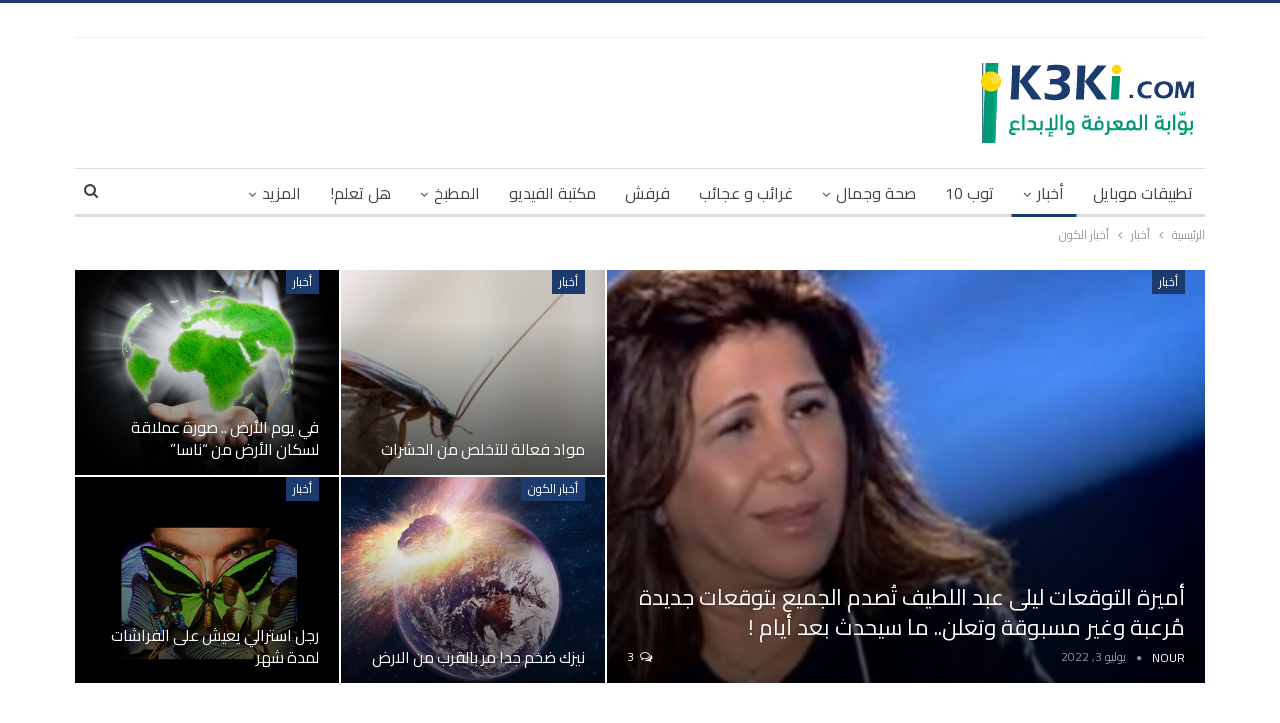

--- FILE ---
content_type: text/html; charset=UTF-8
request_url: https://www.k3ki.com/category/%D8%A3%D8%AE%D8%A8%D8%A7%D8%B1/%D8%A3%D8%AE%D8%A8%D8%A7%D8%B1-%D8%A7%D9%84%D9%83%D9%88%D9%86/
body_size: 14166
content:
	<!DOCTYPE html>
		<!--[if IE 8]>
	<html class="ie ie8" dir="rtl" lang="ar"> <![endif]-->
	<!--[if IE 9]>
	<html class="ie ie9" dir="rtl" lang="ar"> <![endif]-->
	<!--[if gt IE 9]><!-->
<html dir="rtl" lang="ar"> <!--<![endif]-->
	<head>
				<meta charset="UTF-8">
		<meta http-equiv="X-UA-Compatible" content="IE=edge">
		<meta name="viewport" content="width=device-width, initial-scale=1.0">
		<link rel="pingback" href="https://www.k3ki.com/xmlrpc.php"/>

		<title>أخبار الكون &#8211; بوابة المعرفة والإبداع</title>
<meta name='robots' content='max-image-preview:large' />
	<style>img:is([sizes="auto" i], [sizes^="auto," i]) { contain-intrinsic-size: 3000px 1500px }</style>
	
<!-- Better Open Graph, Schema.org & Twitter Integration -->
<meta property="og:locale" content="ar"/>
<meta property="og:site_name" content="بوابة المعرفة والإبداع"/>
<meta property="og:url" content="https://www.k3ki.com/category/%D8%A3%D8%AE%D8%A8%D8%A7%D8%B1/%D8%A3%D8%AE%D8%A8%D8%A7%D8%B1-%D8%A7%D9%84%D9%83%D9%88%D9%86/"/>
<meta property="og:title" content="Archives"/>
<meta property="og:description" content="عالم من الخدمات العربية المتكاملة لكافة أفراد الأسرة"/>
<meta property="og:type" content="website"/>
<meta name="twitter:card" content="summary"/>
<meta name="twitter:url" content="https://www.k3ki.com/category/%D8%A3%D8%AE%D8%A8%D8%A7%D8%B1/%D8%A3%D8%AE%D8%A8%D8%A7%D8%B1-%D8%A7%D9%84%D9%83%D9%88%D9%86/"/>
<meta name="twitter:title" content="Archives"/>
<meta name="twitter:description" content="عالم من الخدمات العربية المتكاملة لكافة أفراد الأسرة"/>
<!-- / Better Open Graph, Schema.org & Twitter Integration. -->
<link rel='dns-prefetch' href='//fonts.googleapis.com' />
<link rel="alternate" type="application/rss+xml" title="بوابة المعرفة والإبداع &laquo; الخلاصة" href="https://www.k3ki.com/feed/" />
<link rel="alternate" type="application/rss+xml" title="بوابة المعرفة والإبداع &laquo; خلاصة التعليقات" href="https://www.k3ki.com/comments/feed/" />
<link rel="alternate" type="application/rss+xml" title="بوابة المعرفة والإبداع &laquo; أخبار الكون خلاصة التصنيف" href="https://www.k3ki.com/category/%d8%a3%d8%ae%d8%a8%d8%a7%d8%b1/%d8%a3%d8%ae%d8%a8%d8%a7%d8%b1-%d8%a7%d9%84%d9%83%d9%88%d9%86/feed/" />
<script type="text/javascript">
/* <![CDATA[ */
window._wpemojiSettings = {"baseUrl":"https:\/\/s.w.org\/images\/core\/emoji\/16.0.1\/72x72\/","ext":".png","svgUrl":"https:\/\/s.w.org\/images\/core\/emoji\/16.0.1\/svg\/","svgExt":".svg","source":{"concatemoji":"https:\/\/www.k3ki.com\/wp-includes\/js\/wp-emoji-release.min.js?ver=6.8.3"}};
/*! This file is auto-generated */
!function(s,n){var o,i,e;function c(e){try{var t={supportTests:e,timestamp:(new Date).valueOf()};sessionStorage.setItem(o,JSON.stringify(t))}catch(e){}}function p(e,t,n){e.clearRect(0,0,e.canvas.width,e.canvas.height),e.fillText(t,0,0);var t=new Uint32Array(e.getImageData(0,0,e.canvas.width,e.canvas.height).data),a=(e.clearRect(0,0,e.canvas.width,e.canvas.height),e.fillText(n,0,0),new Uint32Array(e.getImageData(0,0,e.canvas.width,e.canvas.height).data));return t.every(function(e,t){return e===a[t]})}function u(e,t){e.clearRect(0,0,e.canvas.width,e.canvas.height),e.fillText(t,0,0);for(var n=e.getImageData(16,16,1,1),a=0;a<n.data.length;a++)if(0!==n.data[a])return!1;return!0}function f(e,t,n,a){switch(t){case"flag":return n(e,"\ud83c\udff3\ufe0f\u200d\u26a7\ufe0f","\ud83c\udff3\ufe0f\u200b\u26a7\ufe0f")?!1:!n(e,"\ud83c\udde8\ud83c\uddf6","\ud83c\udde8\u200b\ud83c\uddf6")&&!n(e,"\ud83c\udff4\udb40\udc67\udb40\udc62\udb40\udc65\udb40\udc6e\udb40\udc67\udb40\udc7f","\ud83c\udff4\u200b\udb40\udc67\u200b\udb40\udc62\u200b\udb40\udc65\u200b\udb40\udc6e\u200b\udb40\udc67\u200b\udb40\udc7f");case"emoji":return!a(e,"\ud83e\udedf")}return!1}function g(e,t,n,a){var r="undefined"!=typeof WorkerGlobalScope&&self instanceof WorkerGlobalScope?new OffscreenCanvas(300,150):s.createElement("canvas"),o=r.getContext("2d",{willReadFrequently:!0}),i=(o.textBaseline="top",o.font="600 32px Arial",{});return e.forEach(function(e){i[e]=t(o,e,n,a)}),i}function t(e){var t=s.createElement("script");t.src=e,t.defer=!0,s.head.appendChild(t)}"undefined"!=typeof Promise&&(o="wpEmojiSettingsSupports",i=["flag","emoji"],n.supports={everything:!0,everythingExceptFlag:!0},e=new Promise(function(e){s.addEventListener("DOMContentLoaded",e,{once:!0})}),new Promise(function(t){var n=function(){try{var e=JSON.parse(sessionStorage.getItem(o));if("object"==typeof e&&"number"==typeof e.timestamp&&(new Date).valueOf()<e.timestamp+604800&&"object"==typeof e.supportTests)return e.supportTests}catch(e){}return null}();if(!n){if("undefined"!=typeof Worker&&"undefined"!=typeof OffscreenCanvas&&"undefined"!=typeof URL&&URL.createObjectURL&&"undefined"!=typeof Blob)try{var e="postMessage("+g.toString()+"("+[JSON.stringify(i),f.toString(),p.toString(),u.toString()].join(",")+"));",a=new Blob([e],{type:"text/javascript"}),r=new Worker(URL.createObjectURL(a),{name:"wpTestEmojiSupports"});return void(r.onmessage=function(e){c(n=e.data),r.terminate(),t(n)})}catch(e){}c(n=g(i,f,p,u))}t(n)}).then(function(e){for(var t in e)n.supports[t]=e[t],n.supports.everything=n.supports.everything&&n.supports[t],"flag"!==t&&(n.supports.everythingExceptFlag=n.supports.everythingExceptFlag&&n.supports[t]);n.supports.everythingExceptFlag=n.supports.everythingExceptFlag&&!n.supports.flag,n.DOMReady=!1,n.readyCallback=function(){n.DOMReady=!0}}).then(function(){return e}).then(function(){var e;n.supports.everything||(n.readyCallback(),(e=n.source||{}).concatemoji?t(e.concatemoji):e.wpemoji&&e.twemoji&&(t(e.twemoji),t(e.wpemoji)))}))}((window,document),window._wpemojiSettings);
/* ]]> */
</script>
<style id='wp-emoji-styles-inline-css' type='text/css'>

	img.wp-smiley, img.emoji {
		display: inline !important;
		border: none !important;
		box-shadow: none !important;
		height: 1em !important;
		width: 1em !important;
		margin: 0 0.07em !important;
		vertical-align: -0.1em !important;
		background: none !important;
		padding: 0 !important;
	}
</style>
<link rel='stylesheet' id='wp-block-library-rtl-css' href='https://www.k3ki.com/wp-includes/css/dist/block-library/style-rtl.min.css?ver=6.8.3' type='text/css' media='all' />
<style id='classic-theme-styles-inline-css' type='text/css'>
/*! This file is auto-generated */
.wp-block-button__link{color:#fff;background-color:#32373c;border-radius:9999px;box-shadow:none;text-decoration:none;padding:calc(.667em + 2px) calc(1.333em + 2px);font-size:1.125em}.wp-block-file__button{background:#32373c;color:#fff;text-decoration:none}
</style>
<link rel='stylesheet' id='quads-style-css-css' href='https://www.k3ki.com/wp-content/plugins/quick-adsense-reloaded/includes/gutenberg/dist/blocks.style.build.css?ver=2.0.95' type='text/css' media='all' />
<style id='global-styles-inline-css' type='text/css'>
:root{--wp--preset--aspect-ratio--square: 1;--wp--preset--aspect-ratio--4-3: 4/3;--wp--preset--aspect-ratio--3-4: 3/4;--wp--preset--aspect-ratio--3-2: 3/2;--wp--preset--aspect-ratio--2-3: 2/3;--wp--preset--aspect-ratio--16-9: 16/9;--wp--preset--aspect-ratio--9-16: 9/16;--wp--preset--color--black: #000000;--wp--preset--color--cyan-bluish-gray: #abb8c3;--wp--preset--color--white: #ffffff;--wp--preset--color--pale-pink: #f78da7;--wp--preset--color--vivid-red: #cf2e2e;--wp--preset--color--luminous-vivid-orange: #ff6900;--wp--preset--color--luminous-vivid-amber: #fcb900;--wp--preset--color--light-green-cyan: #7bdcb5;--wp--preset--color--vivid-green-cyan: #00d084;--wp--preset--color--pale-cyan-blue: #8ed1fc;--wp--preset--color--vivid-cyan-blue: #0693e3;--wp--preset--color--vivid-purple: #9b51e0;--wp--preset--gradient--vivid-cyan-blue-to-vivid-purple: linear-gradient(135deg,rgba(6,147,227,1) 0%,rgb(155,81,224) 100%);--wp--preset--gradient--light-green-cyan-to-vivid-green-cyan: linear-gradient(135deg,rgb(122,220,180) 0%,rgb(0,208,130) 100%);--wp--preset--gradient--luminous-vivid-amber-to-luminous-vivid-orange: linear-gradient(135deg,rgba(252,185,0,1) 0%,rgba(255,105,0,1) 100%);--wp--preset--gradient--luminous-vivid-orange-to-vivid-red: linear-gradient(135deg,rgba(255,105,0,1) 0%,rgb(207,46,46) 100%);--wp--preset--gradient--very-light-gray-to-cyan-bluish-gray: linear-gradient(135deg,rgb(238,238,238) 0%,rgb(169,184,195) 100%);--wp--preset--gradient--cool-to-warm-spectrum: linear-gradient(135deg,rgb(74,234,220) 0%,rgb(151,120,209) 20%,rgb(207,42,186) 40%,rgb(238,44,130) 60%,rgb(251,105,98) 80%,rgb(254,248,76) 100%);--wp--preset--gradient--blush-light-purple: linear-gradient(135deg,rgb(255,206,236) 0%,rgb(152,150,240) 100%);--wp--preset--gradient--blush-bordeaux: linear-gradient(135deg,rgb(254,205,165) 0%,rgb(254,45,45) 50%,rgb(107,0,62) 100%);--wp--preset--gradient--luminous-dusk: linear-gradient(135deg,rgb(255,203,112) 0%,rgb(199,81,192) 50%,rgb(65,88,208) 100%);--wp--preset--gradient--pale-ocean: linear-gradient(135deg,rgb(255,245,203) 0%,rgb(182,227,212) 50%,rgb(51,167,181) 100%);--wp--preset--gradient--electric-grass: linear-gradient(135deg,rgb(202,248,128) 0%,rgb(113,206,126) 100%);--wp--preset--gradient--midnight: linear-gradient(135deg,rgb(2,3,129) 0%,rgb(40,116,252) 100%);--wp--preset--font-size--small: 13px;--wp--preset--font-size--medium: 20px;--wp--preset--font-size--large: 36px;--wp--preset--font-size--x-large: 42px;--wp--preset--spacing--20: 0.44rem;--wp--preset--spacing--30: 0.67rem;--wp--preset--spacing--40: 1rem;--wp--preset--spacing--50: 1.5rem;--wp--preset--spacing--60: 2.25rem;--wp--preset--spacing--70: 3.38rem;--wp--preset--spacing--80: 5.06rem;--wp--preset--shadow--natural: 6px 6px 9px rgba(0, 0, 0, 0.2);--wp--preset--shadow--deep: 12px 12px 50px rgba(0, 0, 0, 0.4);--wp--preset--shadow--sharp: 6px 6px 0px rgba(0, 0, 0, 0.2);--wp--preset--shadow--outlined: 6px 6px 0px -3px rgba(255, 255, 255, 1), 6px 6px rgba(0, 0, 0, 1);--wp--preset--shadow--crisp: 6px 6px 0px rgba(0, 0, 0, 1);}:where(.is-layout-flex){gap: 0.5em;}:where(.is-layout-grid){gap: 0.5em;}body .is-layout-flex{display: flex;}.is-layout-flex{flex-wrap: wrap;align-items: center;}.is-layout-flex > :is(*, div){margin: 0;}body .is-layout-grid{display: grid;}.is-layout-grid > :is(*, div){margin: 0;}:where(.wp-block-columns.is-layout-flex){gap: 2em;}:where(.wp-block-columns.is-layout-grid){gap: 2em;}:where(.wp-block-post-template.is-layout-flex){gap: 1.25em;}:where(.wp-block-post-template.is-layout-grid){gap: 1.25em;}.has-black-color{color: var(--wp--preset--color--black) !important;}.has-cyan-bluish-gray-color{color: var(--wp--preset--color--cyan-bluish-gray) !important;}.has-white-color{color: var(--wp--preset--color--white) !important;}.has-pale-pink-color{color: var(--wp--preset--color--pale-pink) !important;}.has-vivid-red-color{color: var(--wp--preset--color--vivid-red) !important;}.has-luminous-vivid-orange-color{color: var(--wp--preset--color--luminous-vivid-orange) !important;}.has-luminous-vivid-amber-color{color: var(--wp--preset--color--luminous-vivid-amber) !important;}.has-light-green-cyan-color{color: var(--wp--preset--color--light-green-cyan) !important;}.has-vivid-green-cyan-color{color: var(--wp--preset--color--vivid-green-cyan) !important;}.has-pale-cyan-blue-color{color: var(--wp--preset--color--pale-cyan-blue) !important;}.has-vivid-cyan-blue-color{color: var(--wp--preset--color--vivid-cyan-blue) !important;}.has-vivid-purple-color{color: var(--wp--preset--color--vivid-purple) !important;}.has-black-background-color{background-color: var(--wp--preset--color--black) !important;}.has-cyan-bluish-gray-background-color{background-color: var(--wp--preset--color--cyan-bluish-gray) !important;}.has-white-background-color{background-color: var(--wp--preset--color--white) !important;}.has-pale-pink-background-color{background-color: var(--wp--preset--color--pale-pink) !important;}.has-vivid-red-background-color{background-color: var(--wp--preset--color--vivid-red) !important;}.has-luminous-vivid-orange-background-color{background-color: var(--wp--preset--color--luminous-vivid-orange) !important;}.has-luminous-vivid-amber-background-color{background-color: var(--wp--preset--color--luminous-vivid-amber) !important;}.has-light-green-cyan-background-color{background-color: var(--wp--preset--color--light-green-cyan) !important;}.has-vivid-green-cyan-background-color{background-color: var(--wp--preset--color--vivid-green-cyan) !important;}.has-pale-cyan-blue-background-color{background-color: var(--wp--preset--color--pale-cyan-blue) !important;}.has-vivid-cyan-blue-background-color{background-color: var(--wp--preset--color--vivid-cyan-blue) !important;}.has-vivid-purple-background-color{background-color: var(--wp--preset--color--vivid-purple) !important;}.has-black-border-color{border-color: var(--wp--preset--color--black) !important;}.has-cyan-bluish-gray-border-color{border-color: var(--wp--preset--color--cyan-bluish-gray) !important;}.has-white-border-color{border-color: var(--wp--preset--color--white) !important;}.has-pale-pink-border-color{border-color: var(--wp--preset--color--pale-pink) !important;}.has-vivid-red-border-color{border-color: var(--wp--preset--color--vivid-red) !important;}.has-luminous-vivid-orange-border-color{border-color: var(--wp--preset--color--luminous-vivid-orange) !important;}.has-luminous-vivid-amber-border-color{border-color: var(--wp--preset--color--luminous-vivid-amber) !important;}.has-light-green-cyan-border-color{border-color: var(--wp--preset--color--light-green-cyan) !important;}.has-vivid-green-cyan-border-color{border-color: var(--wp--preset--color--vivid-green-cyan) !important;}.has-pale-cyan-blue-border-color{border-color: var(--wp--preset--color--pale-cyan-blue) !important;}.has-vivid-cyan-blue-border-color{border-color: var(--wp--preset--color--vivid-cyan-blue) !important;}.has-vivid-purple-border-color{border-color: var(--wp--preset--color--vivid-purple) !important;}.has-vivid-cyan-blue-to-vivid-purple-gradient-background{background: var(--wp--preset--gradient--vivid-cyan-blue-to-vivid-purple) !important;}.has-light-green-cyan-to-vivid-green-cyan-gradient-background{background: var(--wp--preset--gradient--light-green-cyan-to-vivid-green-cyan) !important;}.has-luminous-vivid-amber-to-luminous-vivid-orange-gradient-background{background: var(--wp--preset--gradient--luminous-vivid-amber-to-luminous-vivid-orange) !important;}.has-luminous-vivid-orange-to-vivid-red-gradient-background{background: var(--wp--preset--gradient--luminous-vivid-orange-to-vivid-red) !important;}.has-very-light-gray-to-cyan-bluish-gray-gradient-background{background: var(--wp--preset--gradient--very-light-gray-to-cyan-bluish-gray) !important;}.has-cool-to-warm-spectrum-gradient-background{background: var(--wp--preset--gradient--cool-to-warm-spectrum) !important;}.has-blush-light-purple-gradient-background{background: var(--wp--preset--gradient--blush-light-purple) !important;}.has-blush-bordeaux-gradient-background{background: var(--wp--preset--gradient--blush-bordeaux) !important;}.has-luminous-dusk-gradient-background{background: var(--wp--preset--gradient--luminous-dusk) !important;}.has-pale-ocean-gradient-background{background: var(--wp--preset--gradient--pale-ocean) !important;}.has-electric-grass-gradient-background{background: var(--wp--preset--gradient--electric-grass) !important;}.has-midnight-gradient-background{background: var(--wp--preset--gradient--midnight) !important;}.has-small-font-size{font-size: var(--wp--preset--font-size--small) !important;}.has-medium-font-size{font-size: var(--wp--preset--font-size--medium) !important;}.has-large-font-size{font-size: var(--wp--preset--font-size--large) !important;}.has-x-large-font-size{font-size: var(--wp--preset--font-size--x-large) !important;}
:where(.wp-block-post-template.is-layout-flex){gap: 1.25em;}:where(.wp-block-post-template.is-layout-grid){gap: 1.25em;}
:where(.wp-block-columns.is-layout-flex){gap: 2em;}:where(.wp-block-columns.is-layout-grid){gap: 2em;}
:root :where(.wp-block-pullquote){font-size: 1.5em;line-height: 1.6;}
</style>
<link rel='stylesheet' id='better-framework-main-fonts-css' href='https://fonts.googleapis.com/css?family=Cairo:400,600%7CRoboto:500' type='text/css' media='all' />
<script type="text/javascript" src="https://www.k3ki.com/wp-includes/js/jquery/jquery.min.js?ver=3.7.1" id="jquery-core-js"></script>
<script type="text/javascript" src="https://www.k3ki.com/wp-includes/js/jquery/jquery-migrate.min.js?ver=3.4.1" id="jquery-migrate-js"></script>
<!--[if lt IE 9]>
<script type="text/javascript" src="https://www.k3ki.com/wp-content/themes/publisher/includes/libs/better-framework/assets/js/html5shiv.min.js?ver=3.3.0" id="bf-html5shiv-js"></script>
<![endif]-->
<!--[if lt IE 9]>
<script type="text/javascript" src="https://www.k3ki.com/wp-content/themes/publisher/includes/libs/better-framework/assets/js/respond.min.js?ver=3.3.0" id="bf-respond-js"></script>
<![endif]-->
<link rel="https://api.w.org/" href="https://www.k3ki.com/wp-json/" /><link rel="alternate" title="JSON" type="application/json" href="https://www.k3ki.com/wp-json/wp/v2/categories/7" /><link rel="EditURI" type="application/rsd+xml" title="RSD" href="https://www.k3ki.com/xmlrpc.php?rsd" />
<meta name="generator" content="WordPress 6.8.3" />
<script>document.cookie = 'quads_browser_width='+screen.width;</script><script type="application/ld+json">{
    "@context": "http:\/\/schema.org\/",
    "@type": "organization",
    "@id": "#organization",
    "logo": {
        "@type": "ImageObject",
        "url": "https:\/\/www.k3ki.com\/wp-content\/uploads\/2025\/09\/NewestLogo-01-02-01.png"
    },
    "url": "https:\/\/www.k3ki.com\/",
    "name": "\u0628\u0648\u0627\u0628\u0629 \u0627\u0644\u0645\u0639\u0631\u0641\u0629 \u0648\u0627\u0644\u0625\u0628\u062f\u0627\u0639",
    "description": "\u0639\u0627\u0644\u0645 \u0645\u0646 \u0627\u0644\u062e\u062f\u0645\u0627\u062a \u0627\u0644\u0639\u0631\u0628\u064a\u0629 \u0627\u0644\u0645\u062a\u0643\u0627\u0645\u0644\u0629 \u0644\u0643\u0627\u0641\u0629 \u0623\u0641\u0631\u0627\u062f \u0627\u0644\u0623\u0633\u0631\u0629"
}</script>
<script type="application/ld+json">{
    "@context": "http:\/\/schema.org\/",
    "@type": "WebSite",
    "name": "\u0628\u0648\u0627\u0628\u0629 \u0627\u0644\u0645\u0639\u0631\u0641\u0629 \u0648\u0627\u0644\u0625\u0628\u062f\u0627\u0639",
    "alternateName": "\u0639\u0627\u0644\u0645 \u0645\u0646 \u0627\u0644\u062e\u062f\u0645\u0627\u062a \u0627\u0644\u0639\u0631\u0628\u064a\u0629 \u0627\u0644\u0645\u062a\u0643\u0627\u0645\u0644\u0629 \u0644\u0643\u0627\u0641\u0629 \u0623\u0641\u0631\u0627\u062f \u0627\u0644\u0623\u0633\u0631\u0629",
    "url": "https:\/\/www.k3ki.com\/"
}</script>
<link rel='stylesheet' id='better-modals' href='https://www.k3ki.com/wp-content/themes/publisher/includes/libs/better-framework/assets/css/better-modals.css' type='text/css' media='all' />
<link rel='stylesheet' id='bs-icons' href='https://www.k3ki.com/wp-content/themes/publisher/includes/libs/better-framework/assets/css/bs-icons.css' type='text/css' media='all' />
<link rel='stylesheet' id='better-studio-admin-icon' href='https://www.k3ki.com/wp-content/themes/publisher/includes/libs/better-framework/assets/css/better-studio-admin-icon.css' type='text/css' media='all' />
<link rel='stylesheet' id='bf-admin-plugins' href='https://www.k3ki.com/wp-content/themes/publisher/includes/libs/better-framework/assets/css/admin-plugins.css' type='text/css' media='all' />
<link rel='stylesheet' id='bf-codemirror-packs' href='https://www.k3ki.com/wp-content/themes/publisher/includes/libs/better-framework/assets/css/codemirror-pack.css' type='text/css' media='all' />
<link rel='stylesheet' id='wp-color-picker' href='' type='text/css' media='all' />
<link rel='stylesheet' id='better-framework-admin' href='https://www.k3ki.com/wp-content/themes/publisher/includes/libs/better-framework/assets/css/admin-style.css' type='text/css' media='all' />
<link rel='stylesheet' id='better-framework-admin-rtl' href='https://www.k3ki.com/wp-content/themes/publisher/includes/libs/better-framework/assets/css/rtl-admin-style.css' type='text/css' media='all' />
<link rel='stylesheet' id='bs-slick-style' href='https://www.k3ki.com/wp-content/themes/publisher/includes/libs/bs-theme-core/listing-pagin/assets/css/slick.min.css' type='text/css' media='all' />
<link rel='stylesheet' id='pretty-photo' href='https://www.k3ki.com/wp-content/themes/publisher/includes/libs/better-framework/assets/css/pretty-photo.min.css' type='text/css' media='all' />
<link rel='stylesheet' id='theme-libs' href='https://www.k3ki.com/wp-content/themes/publisher/css/theme-libs.min.css' type='text/css' media='all' />
<link rel='stylesheet' id='fontawesome' href='https://www.k3ki.com/wp-content/themes/publisher/includes/libs/better-framework/assets/css/font-awesome.min.css' type='text/css' media='all' />
<link rel='stylesheet' id='publisher' href='https://www.k3ki.com/wp-content/themes/publisher/style.min.css' type='text/css' media='all' />
<link rel='stylesheet' id='publisher-rtl' href='https://www.k3ki.com/wp-content/themes/publisher/rtl.min.css' type='text/css' media='all' />
<link rel='stylesheet' id='1.9.3-1767799108' href='https://www.k3ki.com/wp-content/bs-booster-cache/078612b3d68fe9ca05864114df57de1e.css' type='text/css' media='all' />
<link rel="icon" href="https://www.k3ki.com/wp-content/uploads/2025/09/fav-01-01.png" sizes="32x32" />
<link rel="icon" href="https://www.k3ki.com/wp-content/uploads/2025/09/fav-01-01.png" sizes="192x192" />
<link rel="apple-touch-icon" href="https://www.k3ki.com/wp-content/uploads/2025/09/fav-01-01.png" />
<meta name="msapplication-TileImage" content="https://www.k3ki.com/wp-content/uploads/2025/09/fav-01-01.png" />
	</head>

<body class="rtl archive category category-7 wp-theme-publisher active-light-box active-top-line close-rh page-layout-2-col-right full-width main-menu-sticky-smart active-ajax-search  bs-ll-a" dir="rtl">
<div class="off-canvas-overlay"></div>
<div class="off-canvas-container right skin-white">
	<div class="off-canvas-inner">
		<spn class="canvas-close"><i></i></spn>
					<div class="off-canvas-header">
								<div class="site-description">عالم من الخدمات العربية المتكاملة لكافة أفراد الأسرة</div>
			</div>
						<div class="off-canvas-search">
				<form role="search" method="get" action="https://www.k3ki.com">
					<input type="text" name="s" value=""
					       placeholder="ابحث...">
					<i class="fa fa-search"></i>
				</form>
			</div>
						<div class="off-canvas-menu">
				<div class="off-canvas-menu-fallback"></div>
			</div>
						<div class="off_canvas_footer">
				<div class="off_canvas_footer-info entry-content">
									</div>
			</div>
				</div>
</div>
<!-- Google tag (gtag.js) -->
<script async src="https://www.googletagmanager.com/gtag/js?id=G-RJKE26RCGE"></script>
<script>
  window.dataLayer = window.dataLayer || [];
  function gtag(){dataLayer.push(arguments);}
  gtag('js', new Date());
  gtag('config', 'G-RJKE26RCGE');
</script>
	<div class="main-wrap content-main-wrap">
	<header id="header" class="site-header header-style-2 boxed" itemscope="itemscope" itemtype="https://schema.org/WPHeader">

		<section class="topbar topbar-style-1 hidden-xs hidden-xs">
	<div class="content-wrap">
		<div class="container">
			<div class="topbar-inner clearfix">

				
				<div class="section-menu">
						<div id="menu-top" class="menu top-menu-wrapper" role="navigation" itemscope="itemscope" itemtype="https://schema.org/SiteNavigationElement">
		<nav class="top-menu-container">

			<ul id="top-navigation" class="top-menu menu clearfix bsm-pure">
							</ul>

		</nav>
	</div>
				</div>
			</div>
		</div>
	</div>
</section>
		<div class="header-inner">
			<div class="content-wrap">
				<div class="container">
					<div class="row">
						<div class="row-height">
							<div class="logo-col col-xs-12">
								<div class="col-inside">
									<div id="site-branding" class="site-branding">
	<p  id="site-title" class="logo h1 img-logo">
	<a href="https://www.k3ki.com/" itemprop="url" rel="home">
					<img id="site-logo" src="https://www.k3ki.com/wp-content/uploads/2025/09/NewestLogo-01-02-01.png"
			     alt="عالم كعكي"  />

			<span class="site-title">عالم كعكي - عالم من الخدمات العربية المتكاملة لكافة أفراد الأسرة</span>
				</a>
</p>
</div><!-- .site-branding -->
								</div>
							</div>
													</div>
					</div>
				</div>
			</div>
		</div>

		<div id="menu-main" class="menu main-menu-wrapper show-search-item menu-actions-btn-width-1" role="navigation" itemscope="itemscope" itemtype="https://schema.org/SiteNavigationElement">
	<div class="main-menu-inner">
		<div class="content-wrap">
			<div class="container">

				<nav class="main-menu-container">
					<ul id="main-navigation" class="main-menu menu bsm-pure clearfix">
						<li id="menu-item-9251" class="menu-item menu-item-type-taxonomy menu-item-object-category menu-term-7490 better-anim-fade menu-item-9251"><a href="https://www.k3ki.com/category/%d8%aa%d8%b7%d8%a8%d9%8a%d9%82%d8%a7%d8%aa-%d9%85%d9%88%d8%a8%d8%a7%d9%8a%d9%84/">تطبيقات موبايل</a></li>
<li id="menu-item-5414" class="menu-item menu-item-type-taxonomy menu-item-object-category current-category-ancestor current-menu-ancestor current-menu-parent current-category-parent menu-item-has-children menu-term-1 better-anim-fade menu-item-5414"><a href="https://www.k3ki.com/category/%d8%a3%d8%ae%d8%a8%d8%a7%d8%b1/">أخبار</a>
<ul class="sub-menu">
	<li id="menu-item-5415" class="menu-item menu-item-type-taxonomy menu-item-object-category menu-term-6 better-anim-fade menu-item-5415"><a href="https://www.k3ki.com/category/%d8%a3%d8%ae%d8%a8%d8%a7%d8%b1/%d8%a3%d8%ae%d8%a8%d8%a7%d8%b1-%d8%a7%d9%84%d8%a8%d9%8a%d8%a6%d8%a9/">أخبار البيئة</a></li>
	<li id="menu-item-5416" class="menu-item menu-item-type-taxonomy menu-item-object-category menu-term-2 better-anim-fade menu-item-5416"><a href="https://www.k3ki.com/category/%d8%a3%d8%ae%d8%a8%d8%a7%d8%b1/%d8%a3%d8%ae%d8%a8%d8%a7%d8%b1-%d8%a7%d9%84%d9%81%d9%86-%d9%88%d8%a7%d9%84%d9%85%d8%b4%d8%a7%d9%87%d9%8a%d8%b1/">أخبار الفن والمشاهير</a></li>
	<li id="menu-item-5417" class="menu-item menu-item-type-taxonomy menu-item-object-category current-menu-item menu-term-7 better-anim-fade menu-item-5417"><a href="https://www.k3ki.com/category/%d8%a3%d8%ae%d8%a8%d8%a7%d8%b1/%d8%a3%d8%ae%d8%a8%d8%a7%d8%b1-%d8%a7%d9%84%d9%83%d9%88%d9%86/" aria-current="page">أخبار الكون</a></li>
	<li id="menu-item-5418" class="menu-item menu-item-type-taxonomy menu-item-object-category menu-term-4 better-anim-fade menu-item-5418"><a href="https://www.k3ki.com/category/%d8%a3%d8%ae%d8%a8%d8%a7%d8%b1/%d8%a3%d8%ae%d8%a8%d8%a7%d8%b1-%d8%aa%d9%82%d9%86%d9%8a%d8%a9/">أخبار تقنية</a></li>
	<li id="menu-item-5419" class="menu-item menu-item-type-taxonomy menu-item-object-category menu-term-3 better-anim-fade menu-item-5419"><a href="https://www.k3ki.com/category/%d8%a3%d8%ae%d8%a8%d8%a7%d8%b1/%d8%a3%d8%ae%d8%a8%d8%a7%d8%b1-%d8%b1%d9%8a%d8%a7%d8%b6%d8%a9/">أخبار رياضة</a></li>
	<li id="menu-item-5420" class="menu-item menu-item-type-taxonomy menu-item-object-category menu-term-48 better-anim-fade menu-item-5420"><a href="https://www.k3ki.com/category/%d8%a3%d8%ae%d8%a8%d8%a7%d8%b1/%d8%ad%d9%82%d9%88%d9%82-%d8%a7%d9%84%d8%a5%d9%86%d8%b3%d8%a7%d9%86/">حقوق الإنسان</a></li>
	<li id="menu-item-5421" class="menu-item menu-item-type-taxonomy menu-item-object-category menu-term-101 better-anim-fade menu-item-5421"><a href="https://www.k3ki.com/category/%d8%a3%d8%ae%d8%a8%d8%a7%d8%b1/%d8%ad%d9%8a%d9%88%d8%a7%d9%86%d8%a7%d8%aa/">حيوانات</a></li>
	<li id="menu-item-5422" class="menu-item menu-item-type-taxonomy menu-item-object-category menu-term-5 better-anim-fade menu-item-5422"><a href="https://www.k3ki.com/category/%d8%a3%d8%ae%d8%a8%d8%a7%d8%b1/%d8%b3%d9%8a%d8%a7%d8%ad%d8%a9/">سياحة</a></li>
</ul>
</li>
<li id="menu-item-5423" class="menu-item menu-item-type-taxonomy menu-item-object-category menu-term-154 better-anim-fade menu-item-5423"><a href="https://www.k3ki.com/category/%d8%aa%d9%88%d8%a8-10/">توب 10</a></li>
<li id="menu-item-5426" class="menu-item menu-item-type-taxonomy menu-item-object-category menu-item-has-children menu-term-22 better-anim-fade menu-item-5426"><a href="https://www.k3ki.com/category/%d8%b5%d8%ad%d8%a9-%d9%88%d8%ac%d9%85%d8%a7%d9%84/">صحة وجمال</a>
<ul class="sub-menu">
	<li id="menu-item-5427" class="menu-item menu-item-type-taxonomy menu-item-object-category menu-term-25 better-anim-fade menu-item-5427"><a href="https://www.k3ki.com/category/%d8%b5%d8%ad%d8%a9-%d9%88%d8%ac%d9%85%d8%a7%d9%84/%d8%a7%d9%84%d8%b9%d9%86%d8%a7%d9%8a%d8%a9-%d8%a8%d8%a7%d9%84%d8%b7%d9%81%d9%84/">العناية بالطفل</a></li>
	<li id="menu-item-5428" class="menu-item menu-item-type-taxonomy menu-item-object-category menu-term-4066 better-anim-fade menu-item-5428"><a href="https://www.k3ki.com/category/%d8%b5%d8%ad%d8%a9-%d9%88%d8%ac%d9%85%d8%a7%d9%84/%d9%85%d9%86%d8%b2%d9%84%d9%83-%d8%a7%d9%84%d8%a3%d9%86%d9%8a%d9%82/">العناية بالمنزل</a></li>
	<li id="menu-item-5429" class="menu-item menu-item-type-taxonomy menu-item-object-category menu-item-has-children menu-term-23 better-anim-fade menu-item-5429"><a href="https://www.k3ki.com/category/%d8%b5%d8%ad%d8%a9-%d9%88%d8%ac%d9%85%d8%a7%d9%84/%d8%ac%d9%85%d8%a7%d9%84-%d8%a7%d9%84%d9%85%d8%b1%d8%a3%d8%a9/">جمال المرأة</a>
	<ul class="sub-menu">
		<li id="menu-item-5430" class="menu-item menu-item-type-taxonomy menu-item-object-category menu-term-272 better-anim-fade menu-item-5430"><a href="https://www.k3ki.com/category/%d8%b5%d8%ad%d8%a9-%d9%88%d8%ac%d9%85%d8%a7%d9%84/%d8%ac%d9%85%d8%a7%d9%84-%d8%a7%d9%84%d9%85%d8%b1%d8%a3%d8%a9/%d8%aa%d8%b3%d8%b1%d9%8a%d8%ad%d8%a7%d8%aa-%d8%b4%d8%b9%d8%b1/">تسريحات شعر</a></li>
	</ul>
</li>
	<li id="menu-item-5431" class="menu-item menu-item-type-taxonomy menu-item-object-category menu-term-24 better-anim-fade menu-item-5431"><a href="https://www.k3ki.com/category/%d8%b5%d8%ad%d8%a9-%d9%88%d8%ac%d9%85%d8%a7%d9%84/%d8%b5%d8%ad%d8%a9-%d8%b9%d8%a7%d9%85%d8%a9/">صحة عامة</a></li>
</ul>
</li>
<li id="menu-item-5434" class="menu-item menu-item-type-taxonomy menu-item-object-category menu-term-59 better-anim-fade menu-item-5434"><a href="https://www.k3ki.com/category/%d8%ba%d8%b1%d8%a7%d8%a6%d8%a8-%d9%88-%d8%b9%d8%ac%d8%a7%d8%a6%d8%a8/">غرائب و عجائب</a></li>
<li id="menu-item-5435" class="menu-item menu-item-type-taxonomy menu-item-object-category menu-term-295 better-anim-fade menu-item-5435"><a href="https://www.k3ki.com/category/%d9%81%d8%b1%d9%81%d8%b4/">فرفش</a></li>
<li id="menu-item-5436" class="menu-item menu-item-type-taxonomy menu-item-object-category menu-term-104 better-anim-fade menu-item-5436"><a href="https://www.k3ki.com/category/%d9%83%d9%88%d9%83%d8%aa%d9%8a%d9%84/%d9%85%d9%83%d8%aa%d8%a8%d8%a9-%d8%a7%d9%84%d9%81%d9%8a%d8%af%d9%8a%d9%88/">مكتبة الفيديو</a></li>
<li id="menu-item-5437" class="menu-item menu-item-type-taxonomy menu-item-object-category menu-item-has-children menu-term-577 better-anim-fade menu-item-5437"><a href="https://www.k3ki.com/category/%d9%85%d8%b7%d8%a8%d8%ae-%d9%83%d8%b9%d9%83%d9%8a/">المطبخ</a>
<ul class="sub-menu">
	<li id="menu-item-5438" class="menu-item menu-item-type-taxonomy menu-item-object-category menu-term-578 better-anim-fade menu-item-5438"><a href="https://www.k3ki.com/category/%d9%85%d8%b7%d8%a8%d8%ae-%d9%83%d8%b9%d9%83%d9%8a/%d8%a3%d8%b7%d8%a8%d8%a7%d9%82-%d8%b1%d8%a6%d9%8a%d8%b3%d9%8a%d8%a9/">أطباق رئيسية</a></li>
	<li id="menu-item-5439" class="menu-item menu-item-type-taxonomy menu-item-object-category menu-term-2441 better-anim-fade menu-item-5439"><a href="https://www.k3ki.com/category/%d9%85%d8%b7%d8%a8%d8%ae-%d9%83%d8%b9%d9%83%d9%8a/%d8%a3%d8%b7%d8%b9%d9%85%d8%a9-%d9%84%d9%84%d8%a3%d8%b7%d9%81%d8%a7%d9%84/">أطعمة للأطفال</a></li>
	<li id="menu-item-5440" class="menu-item menu-item-type-taxonomy menu-item-object-category menu-term-1664 better-anim-fade menu-item-5440"><a href="https://www.k3ki.com/category/%d9%85%d8%b7%d8%a8%d8%ae-%d9%83%d8%b9%d9%83%d9%8a/%d8%a7%d9%84%d8%a8%d9%8a%d8%aa%d8%b2%d8%a7-%d9%88%d8%a7%d9%84%d9%85%d8%b9%d8%ac%d9%86%d8%a7%d8%aa/">البيتزا والمعجنات</a></li>
	<li id="menu-item-5441" class="menu-item menu-item-type-taxonomy menu-item-object-category menu-term-1207 better-anim-fade menu-item-5441"><a href="https://www.k3ki.com/category/%d9%85%d8%b7%d8%a8%d8%ae-%d9%83%d8%b9%d9%83%d9%8a/%d8%aa%d9%81%d8%b1%d9%8a%d8%b2-%d8%a7%d9%84%d9%85%d9%88%d8%a7%d8%af-%d8%a7%d9%84%d8%ba%d8%b0%d8%a7%d8%a6%d9%8a%d8%a9/">تفريز المواد الغذائية</a></li>
	<li id="menu-item-5442" class="menu-item menu-item-type-taxonomy menu-item-object-category menu-term-579 better-anim-fade menu-item-5442"><a href="https://www.k3ki.com/category/%d9%85%d8%b7%d8%a8%d8%ae-%d9%83%d8%b9%d9%83%d9%8a/%d8%ad%d9%84%d9%88%d9%8a%d8%a7%d8%aa-%d9%83%d8%b9%d9%83%d9%8a/">حلويات</a></li>
	<li id="menu-item-5443" class="menu-item menu-item-type-taxonomy menu-item-object-category menu-term-581 better-anim-fade menu-item-5443"><a href="https://www.k3ki.com/category/%d9%85%d8%b7%d8%a8%d8%ae-%d9%83%d8%b9%d9%83%d9%8a/%d8%b3%d9%84%d8%b7%d8%a7%d8%aa-%d9%83%d8%b9%d9%83%d9%8a/">سلطات</a></li>
	<li id="menu-item-5444" class="menu-item menu-item-type-taxonomy menu-item-object-category menu-term-580 better-anim-fade menu-item-5444"><a href="https://www.k3ki.com/category/%d9%85%d8%b7%d8%a8%d8%ae-%d9%83%d8%b9%d9%83%d9%8a/%d8%b4%d9%88%d8%b1%d8%a8%d8%a7%d8%aa-%d9%83%d8%b9%d9%83%d9%8a/">شوربات</a></li>
	<li id="menu-item-5445" class="menu-item menu-item-type-taxonomy menu-item-object-category menu-term-3298 better-anim-fade menu-item-5445"><a href="https://www.k3ki.com/category/%d9%85%d8%b7%d8%a8%d8%ae-%d9%83%d8%b9%d9%83%d9%8a/%d9%85%d8%ae%d9%84%d9%84%d8%a7%d8%aa/">مخللات</a></li>
	<li id="menu-item-5446" class="menu-item menu-item-type-taxonomy menu-item-object-category menu-term-582 better-anim-fade menu-item-5446"><a href="https://www.k3ki.com/category/%d9%85%d8%b7%d8%a8%d8%ae-%d9%83%d8%b9%d9%83%d9%8a/%d9%85%d8%b4%d8%b1%d9%88%d8%a8%d8%a7%d8%aa-%d9%83%d8%b9%d9%83%d9%8a/">مشروبات</a></li>
	<li id="menu-item-5447" class="menu-item menu-item-type-taxonomy menu-item-object-category menu-term-1048 better-anim-fade menu-item-5447"><a href="https://www.k3ki.com/category/%d9%85%d8%b7%d8%a8%d8%ae-%d9%83%d8%b9%d9%83%d9%8a/%d9%85%d9%82%d8%a8%d9%84%d8%a7%d8%aa-%d9%83%d8%b9%d9%83%d9%8a/">مقبلات</a></li>
</ul>
</li>
<li id="menu-item-5448" class="menu-item menu-item-type-taxonomy menu-item-object-category menu-term-4728 better-anim-fade menu-item-5448"><a href="https://www.k3ki.com/category/%d9%87%d9%84-%d8%aa%d8%b9%d9%84%d9%85/">هل تعلم!</a></li>
<li id="menu-item-5453" class="menu-item menu-item-type-taxonomy menu-item-object-category menu-item-has-children menu-term-184 better-anim-fade menu-item-5453"><a href="https://www.k3ki.com/category/%d9%83%d9%88%d9%83%d8%aa%d9%8a%d9%84/%d9%85%d9%83%d8%aa%d8%a8%d8%a9-%d8%a7%d9%84%d8%b5%d9%88%d8%b1/">مكتبة الصور</a>
<ul class="sub-menu">
	<li id="menu-item-5454" class="menu-item menu-item-type-taxonomy menu-item-object-category menu-term-1395 better-anim-fade menu-item-5454"><a href="https://www.k3ki.com/category/%d9%83%d9%88%d9%83%d8%aa%d9%8a%d9%84/%d9%85%d9%83%d8%aa%d8%a8%d8%a9-%d8%a7%d9%84%d8%b5%d9%88%d8%b1/%d8%ae%d9%84%d9%81%d9%8a%d8%a7%d8%aa/">خلفيات</a></li>
	<li id="menu-item-5455" class="menu-item menu-item-type-taxonomy menu-item-object-category menu-term-325 better-anim-fade menu-item-5455"><a href="https://www.k3ki.com/category/%d9%83%d9%88%d9%83%d8%aa%d9%8a%d9%84/%d9%85%d9%83%d8%aa%d8%a8%d8%a9-%d8%a7%d9%84%d8%b5%d9%88%d8%b1/%d8%b5%d9%88%d8%b1-%d9%85%d8%b6%d8%ad%d9%83%d8%a9/">صور مضحكة</a></li>
</ul>
</li>
					</ul><!-- #main-navigation -->
											<div class="menu-action-buttons width-1">
															<div class="search-container close">
									<span class="search-handler"><i class="fa fa-search"></i></span>

									<div class="search-box clearfix">
										<form role="search" method="get" class="search-form clearfix" action="https://www.k3ki.com">
	<input type="search" class="search-field"
	       placeholder="ابحث..."
	       value="" name="s"
	       title="ابحث عن..."
	       autocomplete="off">
	<input type="submit" class="search-submit" value="بحث">
</form><!-- .search-form -->
									</div>
								</div>
														</div>
										</nav><!-- .main-menu-container -->

			</div>
		</div>
	</div>
</div><!-- .menu -->
	</header><!-- .header -->
	<div class="rh-header clearfix light deferred-block-exclude">
		<div class="rh-container clearfix">

			<div class="menu-container close">
				<span class="menu-handler"><span class="lines"></span></span>
			</div><!-- .menu-container -->

			<div class="logo-container">
				<a href="https://www.k3ki.com/" itemprop="url" rel="home">
											<img src="https://www.k3ki.com/wp-content/uploads/2025/09/NewestLogo-01-02-01.png"
						     alt="بوابة المعرفة والإبداع"  />				</a>
			</div><!-- .logo-container -->
		</div><!-- .rh-container -->
	</div><!-- .rh-header -->
<nav role="navigation" aria-label="Breadcrumbs" class="bf-breadcrumb clearfix bc-top-style bc-before-slider-style-3"><div class="content-wrap"><div class="container bf-breadcrumb-container"><ul class="bf-breadcrumb-items" itemscope itemtype="http://schema.org/BreadcrumbList"><meta name="numberOfItems" content="3" /><meta name="itemListOrder" content="Ascending" /><li itemprop="itemListElement" itemscope itemtype="http://schema.org/ListItem" class="bf-breadcrumb-item bf-breadcrumb-begin"><a itemprop="item" href="https://www.k3ki.com" rel="home""><span itemprop='name'>الرئيسية</span><meta itemprop="position" content="1" /></a></li><li itemprop="itemListElement" itemscope itemtype="http://schema.org/ListItem" class="bf-breadcrumb-item"><a itemprop="item" href="https://www.k3ki.com/category/%d8%a3%d8%ae%d8%a8%d8%a7%d8%b1/" ><span itemprop='name'>أخبار</span><meta itemprop="position" content="2" /></a></li><li itemprop="itemListElement" itemscope itemtype="http://schema.org/ListItem" class="bf-breadcrumb-item bf-breadcrumb-end"><span itemprop='name'>أخبار الكون</span><meta itemprop="position" content="3" /><meta itemprop="item" content="https://www.k3ki.com/category/%d8%a3%d8%ae%d8%a8%d8%a7%d8%b1/%d8%a3%d8%ae%d8%a8%d8%a7%d8%b1-%d8%a7%d9%84%d9%83%d9%88%d9%86/"/></li></ul></div></div></nav><div class="content-wrap">
	<div class="slider-container clearfix slider-type-custom-blocks slider-bc-before slider-style-3-container slider-overlay-simple-gr">
	<div class="content-wrap">
	<div class="container">
	<div class="row">
	<div class="col-sm-12">
		<div
		class="listing listing-modern-grid listing-modern-grid-2 clearfix slider-overlay-simple-gr">
		<div class="mg-col mg-col-1">
				<article class="post-8142 type-post format-standard has-post-thumbnail  listing-item-1 listing-item listing-mg-item listing-mg-2-item listing-mg-type-1 main-term-1">
	<div class="item-content">
		<a  alt="توقعات ليلى عبد اللطيف" title="أميرة التوقعات ليلى عبد اللطيف تُصدم الجميع بتوقعات جديدة مُرعبة وغير مسبوقة وتعلن.. ما سيحدث بعد أيام !￼" data-src="https://www.k3ki.com/wp-content/uploads/2022/07/27-12-21-498235934.jpg" data-bs-srcset="{&quot;baseurl&quot;:&quot;https:\/\/www.k3ki.com\/wp-content\/uploads\/2022\/07\/&quot;,&quot;sizes&quot;:{&quot;210&quot;:&quot;27-12-21-498235934-210x136.jpg&quot;,&quot;279&quot;:&quot;27-12-21-498235934-279x220.jpg&quot;,&quot;357&quot;:&quot;27-12-21-498235934-357x210.jpg&quot;}}"				class="img-cont" href="https://www.k3ki.com/2022/07/%d8%a3%d9%85%d9%8a%d8%b1%d8%a9-%d8%a7%d9%84%d8%aa%d9%88%d9%82%d8%b9%d8%a7%d8%aa-%d9%84%d9%8a%d9%84%d9%89-%d8%b9%d8%a8%d8%af-%d8%a7%d9%84%d9%84%d8%b7%d9%8a%d9%81-%d8%aa%d9%8f%d8%b5%d8%af%d9%85-%d8%a7/"></a>
		<div class="term-badges floated"><span class="term-badge term-1"><a href="https://www.k3ki.com/category/%d8%a3%d8%ae%d8%a8%d8%a7%d8%b1/">أخبار</a></span></div>		<div class="content-container">
			<h2 class="title">			<a href="https://www.k3ki.com/2022/07/%d8%a3%d9%85%d9%8a%d8%b1%d8%a9-%d8%a7%d9%84%d8%aa%d9%88%d9%82%d8%b9%d8%a7%d8%aa-%d9%84%d9%8a%d9%84%d9%89-%d8%b9%d8%a8%d8%af-%d8%a7%d9%84%d9%84%d8%b7%d9%8a%d9%81-%d8%aa%d9%8f%d8%b5%d8%af%d9%85-%d8%a7/" class="post-url post-title">
				أميرة التوقعات ليلى عبد اللطيف تُصدم الجميع بتوقعات جديدة مُرعبة وغير مسبوقة وتعلن.. ما سيحدث بعد أيام !￼			</a>
			</h2>		<div class="post-meta">

							<a href="https://www.k3ki.com/author/nouara/"
				   title="تصفح المزيد من المقالات للكاتب"
				   class="post-author-a">
					<i class="post-author author">
						Nour					</i>
				</a>
							<span class="time"><time class="post-published updated"
				                         datetime="2022-07-03T15:20:57+03:00">يوليو 3, 2022</time></span>
				<a href="https://www.k3ki.com/2022/07/%d8%a3%d9%85%d9%8a%d8%b1%d8%a9-%d8%a7%d9%84%d8%aa%d9%88%d9%82%d8%b9%d8%a7%d8%aa-%d9%84%d9%8a%d9%84%d9%89-%d8%b9%d8%a8%d8%af-%d8%a7%d9%84%d9%84%d8%b7%d9%8a%d9%81-%d8%aa%d9%8f%d8%b5%d8%af%d9%85-%d8%a7/#comments" title="اترك تعليق على: “أميرة التوقعات ليلى عبد اللطيف تُصدم الجميع بتوقعات جديدة مُرعبة وغير مسبوقة وتعلن.. ما سيحدث بعد أيام !￼”" class="comments"><i class="fa fa-comments-o"></i> 3</a>		</div>
				</div>
	</div>
	</article >
		</div>
		<div class="mg-col mg-col-2">
			<div class="mg-row mg-row-1 clearfix">
				<div class="item-2-cont">
						<article class="post-8130 type-post format-standard has-post-thumbnail  listing-item-2 listing-item listing-mg-item listing-mg-2-item listing-mg-type-1 main-term-1">
	<div class="item-content">
		<a  alt="مواد فعالة للتخلص من الحشرات" title="مواد فعالة للتخلص من الحشرات" data-src="https://www.k3ki.com/wp-content/uploads/2022/07/أنواع_الحشرات_الضارة-279x220.jpg" data-bs-srcset="{&quot;baseurl&quot;:&quot;https:\/\/www.k3ki.com\/wp-content\/uploads\/2022\/07\/&quot;,&quot;sizes&quot;:{&quot;210&quot;:&quot;\u0623\u0646\u0648\u0627\u0639_\u0627\u0644\u062d\u0634\u0631\u0627\u062a_\u0627\u0644\u0636\u0627\u0631\u0629-210x136.jpg&quot;,&quot;279&quot;:&quot;\u0623\u0646\u0648\u0627\u0639_\u0627\u0644\u062d\u0634\u0631\u0627\u062a_\u0627\u0644\u0636\u0627\u0631\u0629-279x220.jpg&quot;,&quot;357&quot;:&quot;\u0623\u0646\u0648\u0627\u0639_\u0627\u0644\u062d\u0634\u0631\u0627\u062a_\u0627\u0644\u0636\u0627\u0631\u0629-357x210.jpg&quot;}}"				class="img-cont" href="https://www.k3ki.com/2022/07/%d9%85%d9%88%d8%a7%d8%af-%d9%81%d8%b9%d8%a7%d9%84%d8%a9-%d9%84%d9%84%d8%aa%d8%ae%d9%84%d8%b5-%d9%85%d9%86-%d8%a7%d9%84%d8%ad%d8%b4%d8%b1%d8%a7%d8%aa/"></a>
		<div class="term-badges floated"><span class="term-badge term-1"><a href="https://www.k3ki.com/category/%d8%a3%d8%ae%d8%a8%d8%a7%d8%b1/">أخبار</a></span></div>		<div class="content-container">
			<h2 class="title">			<a href="https://www.k3ki.com/2022/07/%d9%85%d9%88%d8%a7%d8%af-%d9%81%d8%b9%d8%a7%d9%84%d8%a9-%d9%84%d9%84%d8%aa%d8%ae%d9%84%d8%b5-%d9%85%d9%86-%d8%a7%d9%84%d8%ad%d8%b4%d8%b1%d8%a7%d8%aa/" class="post-url post-title">
				مواد فعالة للتخلص من الحشرات			</a>
			</h2>		</div>
	</div>
	</article >
				</div>
				<div class="item-3-cont">
						<article class="post-6180 type-post format-standard has-post-thumbnail  listing-item-3 listing-item listing-mg-item listing-mg-2-item listing-mg-type-1 main-term-1">
	<div class="item-content">
		<a  alt="يوم الأرض العالمي" title="في يوم الأرض .. صورة عملاقة لسكان الأرض من &#8220;ناسا&#8221;" data-src="https://www.k3ki.com/wp-content/uploads/2014/04/يوم-الأرض-العالمي.jpg"				class="img-cont" href="https://www.k3ki.com/2014/04/%d9%81%d9%8a-%d9%8a%d9%88%d9%85-%d8%a7%d9%84%d8%a3%d8%b1%d8%b6-%d8%b5%d9%88%d8%b1%d8%a9-%d8%b9%d9%85%d9%84%d8%a7%d9%82%d8%a9-%d9%84%d8%b3%d9%83%d8%a7%d9%86-%d8%a7%d9%84%d8%a3%d8%b1%d8%b6-%d9%85/"></a>
		<div class="term-badges floated"><span class="term-badge term-1"><a href="https://www.k3ki.com/category/%d8%a3%d8%ae%d8%a8%d8%a7%d8%b1/">أخبار</a></span></div>		<div class="content-container">
			<h2 class="title">			<a href="https://www.k3ki.com/2014/04/%d9%81%d9%8a-%d9%8a%d9%88%d9%85-%d8%a7%d9%84%d8%a3%d8%b1%d8%b6-%d8%b5%d9%88%d8%b1%d8%a9-%d8%b9%d9%85%d9%84%d8%a7%d9%82%d8%a9-%d9%84%d8%b3%d9%83%d8%a7%d9%86-%d8%a7%d9%84%d8%a3%d8%b1%d8%b6-%d9%85/" class="post-url post-title">
				في يوم الأرض .. صورة عملاقة لسكان الأرض من &#8220;ناسا&#8221;			</a>
			</h2>		</div>
	</div>
	</article >
				</div>
			</div>
			<div class="mg-row mg-row-2 clearfix">
				<div class="item-4-cont">
						<article class="post-5101 type-post format-standard has-post-thumbnail  listing-item-4 listing-item listing-mg-item listing-mg-2-item listing-mg-type-1 main-term-7">
	<div class="item-content">
		<a  title="نيزك ضخم جدا مر بالقرب من الارض" data-src="https://www.k3ki.com/wp-content/uploads/2014/02/نيزك-ضخم11.jpg"				class="img-cont" href="https://www.k3ki.com/2014/02/%d9%86%d9%8a%d8%b2%d9%83-%d8%b6%d8%ae%d9%85-%d8%ac%d8%af%d8%a7-%d9%85%d8%b1-%d8%a8%d8%a7%d9%84%d9%82%d8%b1%d8%a8-%d9%85%d9%86-%d8%a7%d9%84%d8%a7%d8%b1%d8%b6/"></a>
		<div class="term-badges floated"><span class="term-badge term-7"><a href="https://www.k3ki.com/category/%d8%a3%d8%ae%d8%a8%d8%a7%d8%b1/%d8%a3%d8%ae%d8%a8%d8%a7%d8%b1-%d8%a7%d9%84%d9%83%d9%88%d9%86/">أخبار الكون</a></span></div>		<div class="content-container">
			<h2 class="title">			<a href="https://www.k3ki.com/2014/02/%d9%86%d9%8a%d8%b2%d9%83-%d8%b6%d8%ae%d9%85-%d8%ac%d8%af%d8%a7-%d9%85%d8%b1-%d8%a8%d8%a7%d9%84%d9%82%d8%b1%d8%a8-%d9%85%d9%86-%d8%a7%d9%84%d8%a7%d8%b1%d8%b6/" class="post-url post-title">
				نيزك ضخم جدا مر بالقرب من الارض			</a>
			</h2>		</div>
	</div>
	</article >
				</div>
				<div class="item-5-cont">
						<article class="post-4546 type-post format-standard has-post-thumbnail  listing-item-5 listing-item listing-mg-item listing-mg-2-item listing-mg-type-1 main-term-1">
	<div class="item-content">
		<a  title="رجل استرالي يعيش على الفراشات لمدة شهر" data-src="https://www.k3ki.com/wp-content/uploads/2014/02/فراشات.jpg"				class="img-cont" href="https://www.k3ki.com/2014/02/%d8%b1%d8%ac%d9%84-%d8%a7%d8%b3%d8%aa%d8%b1%d8%a7%d9%84%d9%8a-%d9%8a%d8%b9%d9%8a%d8%b4-%d8%b9%d9%84%d9%89-%d8%a7%d9%84%d9%81%d8%b1%d8%a7%d8%b4%d8%a7%d8%aa-%d9%84%d9%85%d8%af%d8%a9-%d8%b4%d9%87%d8%b1/"></a>
		<div class="term-badges floated"><span class="term-badge term-1"><a href="https://www.k3ki.com/category/%d8%a3%d8%ae%d8%a8%d8%a7%d8%b1/">أخبار</a></span></div>		<div class="content-container">
			<h2 class="title">			<a href="https://www.k3ki.com/2014/02/%d8%b1%d8%ac%d9%84-%d8%a7%d8%b3%d8%aa%d8%b1%d8%a7%d9%84%d9%8a-%d9%8a%d8%b9%d9%8a%d8%b4-%d8%b9%d9%84%d9%89-%d8%a7%d9%84%d9%81%d8%b1%d8%a7%d8%b4%d8%a7%d8%aa-%d9%84%d9%85%d8%af%d8%a9-%d8%b4%d9%87%d8%b1/" class="post-url post-title">
				رجل استرالي يعيش على الفراشات لمدة شهر			</a>
			</h2>		</div>
	</div>
	</article >
				</div>
			</div>
		</div>
	</div>
	</div>
	</div>
	</div>
	</div>
		</div>	<main id="content" class="content-container">

		<div class="container layout-2-col layout-2-col-1 layout-right-sidebar layout-bc-before">
			<div class="row main-section">
										<div class="col-sm-8 content-column">
								<section class="archive-title category-title with-actions with-desc with-terms">
		<div class="pre-title"><span>تصفح التصنيف</span></div>

		<div class="actions-container">
			<a class="rss-link" href="https://www.k3ki.com/category/%d8%a3%d8%ae%d8%a8%d8%a7%d8%b1/%d8%a3%d8%ae%d8%a8%d8%a7%d8%b1-%d8%a7%d9%84%d9%83%d9%88%d9%86/feed/"><i class="fa fa-rss"></i></a>
		</div>

		<h1 class="page-heading"><span class="h-title">أخبار الكون</span></h1>
		<div class="desc"><p>أخبار الكون هو كل ما يتعلق بأخبار الفلك والنجوم والكواكب والمجرات</p>
</div>
					<div class="term-badges">
									<span class="term-badge term-6">
					<a href="https://www.k3ki.com/category/%d8%a3%d8%ae%d8%a8%d8%a7%d8%b1/%d8%a3%d8%ae%d8%a8%d8%a7%d8%b1-%d8%a7%d9%84%d8%a8%d9%8a%d8%a6%d8%a9/">أخبار البيئة</a>
				</span>
										<span class="term-badge term-2">
					<a href="https://www.k3ki.com/category/%d8%a3%d8%ae%d8%a8%d8%a7%d8%b1/%d8%a3%d8%ae%d8%a8%d8%a7%d8%b1-%d8%a7%d9%84%d9%81%d9%86-%d9%88%d8%a7%d9%84%d9%85%d8%b4%d8%a7%d9%87%d9%8a%d8%b1/">أخبار الفن والمشاهير</a>
				</span>
										<span class="term-badge term-7212">
					<a href="https://www.k3ki.com/category/%d8%a3%d8%ae%d8%a8%d8%a7%d8%b1/%d8%a3%d8%ae%d8%a8%d8%a7%d8%b1-%d8%a7%d9%84%d9%87%d8%ac%d8%b1%d8%a9-%d9%88%d8%a7%d9%84%d9%84%d8%ac%d9%88%d8%a1/">أخبار الهجرة واللجوء</a>
				</span>
										<span class="term-badge term-4">
					<a href="https://www.k3ki.com/category/%d8%a3%d8%ae%d8%a8%d8%a7%d8%b1/%d8%a3%d8%ae%d8%a8%d8%a7%d8%b1-%d8%aa%d9%82%d9%86%d9%8a%d8%a9/">أخبار تقنية</a>
				</span>
										<span class="term-badge term-3">
					<a href="https://www.k3ki.com/category/%d8%a3%d8%ae%d8%a8%d8%a7%d8%b1/%d8%a3%d8%ae%d8%a8%d8%a7%d8%b1-%d8%b1%d9%8a%d8%a7%d8%b6%d8%a9/">أخبار رياضة</a>
				</span>
										<span class="term-badge term-48">
					<a href="https://www.k3ki.com/category/%d8%a3%d8%ae%d8%a8%d8%a7%d8%b1/%d8%ad%d9%82%d9%88%d9%82-%d8%a7%d9%84%d8%a5%d9%86%d8%b3%d8%a7%d9%86/">حقوق الإنسان</a>
				</span>
										<span class="term-badge term-101">
					<a href="https://www.k3ki.com/category/%d8%a3%d8%ae%d8%a8%d8%a7%d8%b1/%d8%ad%d9%8a%d9%88%d8%a7%d9%86%d8%a7%d8%aa/">حيوانات</a>
				</span>
								</div>

				</section>
	<div class="listing listing-blog listing-blog-1 clearfix  columns-1">
		<article class="post-4235 type-post format-standard has-post-thumbnail   clearfix listing-item listing-item-blog  listing-item-blog-1 main-term-7 bsw-7 ">

					<div class="featured clearfix">
				<div class="term-badges floated"><span class="term-badge term-7"><a href="https://www.k3ki.com/category/%d8%a3%d8%ae%d8%a8%d8%a7%d8%b1/%d8%a3%d8%ae%d8%a8%d8%a7%d8%b1-%d8%a7%d9%84%d9%83%d9%88%d9%86/">أخبار الكون</a></span></div>				<a  alt="جهاز عدم الخطأ" title="الإكتشاف الجديد لعدم الوقوع بالخطأ" data-src="https://www.k3ki.com/wp-content/uploads/2014/02/عدم-الخطأ.png"						class="img-holder" href="https://www.k3ki.com/2014/02/%d8%a7%d9%84%d8%a5%d9%83%d8%aa%d8%b4%d8%a7%d9%81-%d8%a7%d9%84%d8%ac%d8%af%d9%8a%d8%af-%d9%84%d8%b9%d8%af%d9%85-%d8%a7%d9%84%d9%88%d9%82%d9%88%d8%b9-%d8%a8%d8%a7%d9%84%d8%ae%d8%b7%d8%a3/"></a>
							</div>
		<h2 class="title">		<a href="https://www.k3ki.com/2014/02/%d8%a7%d9%84%d8%a5%d9%83%d8%aa%d8%b4%d8%a7%d9%81-%d8%a7%d9%84%d8%ac%d8%af%d9%8a%d8%af-%d9%84%d8%b9%d8%af%d9%85-%d8%a7%d9%84%d9%88%d9%82%d9%88%d8%b9-%d8%a8%d8%a7%d9%84%d8%ae%d8%b7%d8%a3/" class="post-url post-title">
			الإكتشاف الجديد لعدم الوقوع بالخطأ		</a>
		</h2>		<div class="post-meta">

							<a href="https://www.k3ki.com/author/koky/"
				   title="تصفح المزيد من المقالات للكاتب"
				   class="post-author-a">
					<i class="post-author author">
						ekram					</i>
				</a>
							<span class="time"><time class="post-published updated"
				                         datetime="2014-02-01T23:38:33+03:00">فبراير 1, 2014</time></span>
				<a href="https://www.k3ki.com/2014/02/%d8%a7%d9%84%d8%a5%d9%83%d8%aa%d8%b4%d8%a7%d9%81-%d8%a7%d9%84%d8%ac%d8%af%d9%8a%d8%af-%d9%84%d8%b9%d8%af%d9%85-%d8%a7%d9%84%d9%88%d9%82%d9%88%d8%b9-%d8%a8%d8%a7%d9%84%d8%ae%d8%b7%d8%a3/#comments" title="اترك تعليق على: “الإكتشاف الجديد لعدم الوقوع بالخطأ”" class="comments"><i class="fa fa-comments-o"></i> 3</a>		</div>
					<div class="post-summary">
				نجح فريق من العلماء البريطانيين في تحديد المنطقة المسؤولة في المخ عن "منع الإنسان من الوقوع في الخطأ مرتين"، إذ تقع هذه المنطقة في المنطقة الأمامية الجانبية في الجزء الأمامي من المخ والتي يتم استخدامها في التفكير بالقرارات، فضلاً عن التأمل&hellip;			</div>
				</article>
	<article class="post-4227 type-post format-standard has-post-thumbnail   clearfix listing-item listing-item-blog  listing-item-blog-1 main-term-1 bsw-7 ">

					<div class="featured clearfix">
				<div class="term-badges floated"><span class="term-badge term-1"><a href="https://www.k3ki.com/category/%d8%a3%d8%ae%d8%a8%d8%a7%d8%b1/">أخبار</a></span></div>				<a  alt="الرسم البوليسي" title="الرسم البوليسي &#8220;والمجرم في تكساس؟؟" data-src="https://www.k3ki.com/wp-content/uploads/2014/02/تكساس-والرسم-البوليسي.jpg"						class="img-holder" href="https://www.k3ki.com/2014/02/%d8%a7%d9%84%d8%b1%d8%b3%d9%85-%d8%a7%d9%84%d8%a8%d9%88%d9%84%d9%8a%d8%b3%d9%8a-%d9%88%d8%a7%d9%84%d9%85%d8%ac%d8%b1%d9%85-%d9%81%d9%8a-%d8%aa%d9%83%d8%b3%d8%a7%d8%b3%d8%9f%d8%9f/"></a>
							</div>
		<h2 class="title">		<a href="https://www.k3ki.com/2014/02/%d8%a7%d9%84%d8%b1%d8%b3%d9%85-%d8%a7%d9%84%d8%a8%d9%88%d9%84%d9%8a%d8%b3%d9%8a-%d9%88%d8%a7%d9%84%d9%85%d8%ac%d8%b1%d9%85-%d9%81%d9%8a-%d8%aa%d9%83%d8%b3%d8%a7%d8%b3%d8%9f%d8%9f/" class="post-url post-title">
			الرسم البوليسي &#8220;والمجرم في تكساس؟؟		</a>
		</h2>		<div class="post-meta">

							<a href="https://www.k3ki.com/author/koky/"
				   title="تصفح المزيد من المقالات للكاتب"
				   class="post-author-a">
					<i class="post-author author">
						ekram					</i>
				</a>
							<span class="time"><time class="post-published updated"
				                         datetime="2014-02-01T23:08:49+03:00">فبراير 1, 2014</time></span>
				<a href="https://www.k3ki.com/2014/02/%d8%a7%d9%84%d8%b1%d8%b3%d9%85-%d8%a7%d9%84%d8%a8%d9%88%d9%84%d9%8a%d8%b3%d9%8a-%d9%88%d8%a7%d9%84%d9%85%d8%ac%d8%b1%d9%85-%d9%81%d9%8a-%d8%aa%d9%83%d8%b3%d8%a7%d8%b3%d8%9f%d8%9f/#comments" title="اترك تعليق على: “الرسم البوليسي &#8220;والمجرم في تكساس؟؟”" class="comments"><i class="fa fa-comments-o"></i> 3</a>		</div>
					<div class="post-summary">
				اعتقلت الشرطة رجلاً من ولاية تكساس الأميركية، بعد أن ادعى شرطي إحدى الدوريات في المنطقة أنه تعرف إلى المطلوب من خلال رسم يشبه أفلام الكارتون. ونشرت شرطة مقاطعة لامار الصورة الأسبوع الماضي، أملاً في القبض على غلين رنديلز المشتبه به في عملية&hellip;			</div>
				</article>
	<article class="post-4114 type-post format-standard has-post-thumbnail   clearfix listing-item listing-item-blog  listing-item-blog-1 main-term-7 bsw-7 ">

					<div class="featured clearfix">
				<div class="term-badges floated"><span class="term-badge term-7"><a href="https://www.k3ki.com/category/%d8%a3%d8%ae%d8%a8%d8%a7%d8%b1/%d8%a3%d8%ae%d8%a8%d8%a7%d8%b1-%d8%a7%d9%84%d9%83%d9%88%d9%86/">أخبار الكون</a></span></div>				<a  title="العنكبوت يسطو على المصرف!!!!!" data-src="https://www.k3ki.com/wp-content/uploads/2014/01/عنكبوت-يسطو-على-المصرف.jpg"						class="img-holder" href="https://www.k3ki.com/2014/01/%d8%a7%d9%84%d8%b9%d9%86%d9%83%d8%a8%d9%88%d8%aa-%d9%8a%d8%b3%d8%b7%d9%88-%d8%b9%d9%84%d9%89-%d8%a7%d9%84%d9%85%d8%b5%d8%b1%d9%81/"></a>
							</div>
		<h2 class="title">		<a href="https://www.k3ki.com/2014/01/%d8%a7%d9%84%d8%b9%d9%86%d9%83%d8%a8%d9%88%d8%aa-%d9%8a%d8%b3%d8%b7%d9%88-%d8%b9%d9%84%d9%89-%d8%a7%d9%84%d9%85%d8%b5%d8%b1%d9%81/" class="post-url post-title">
			العنكبوت يسطو على المصرف!!!!!		</a>
		</h2>		<div class="post-meta">

							<a href="https://www.k3ki.com/author/koky/"
				   title="تصفح المزيد من المقالات للكاتب"
				   class="post-author-a">
					<i class="post-author author">
						ekram					</i>
				</a>
							<span class="time"><time class="post-published updated"
				                         datetime="2014-01-31T00:50:30+03:00">يناير 31, 2014</time></span>
				<a href="https://www.k3ki.com/2014/01/%d8%a7%d9%84%d8%b9%d9%86%d9%83%d8%a8%d9%88%d8%aa-%d9%8a%d8%b3%d8%b7%d9%88-%d8%b9%d9%84%d9%89-%d8%a7%d9%84%d9%85%d8%b5%d8%b1%d9%81/#comments" title="اترك تعليق على: “العنكبوت يسطو على المصرف!!!!!”" class="comments"><i class="fa fa-comments-o"></i> 3</a>		</div>
					<div class="post-summary">
				تسلل عنكبوت إلى أحد المصارف في إلمانيا وقام بإطلاق جرس الإنذار في منتصف الليل. وبعد سماع الإنذار هرعت الشرطة إلى المصرف لتلقي القبض على من قام بإقتحام المصرف، إلا أنها لم تجد لصوص أو أي أثار لهم، حسب ما ذكر موقع "العرب". فكانت المفاجأة&hellip;			</div>
				</article>
	<article class="post-2984 type-post format-standard has-post-thumbnail   clearfix listing-item listing-item-blog  listing-item-blog-1 main-term-7 bsw-7 ">

					<div class="featured clearfix">
				<div class="term-badges floated"><span class="term-badge term-7"><a href="https://www.k3ki.com/category/%d8%a3%d8%ae%d8%a8%d8%a7%d8%b1/%d8%a3%d8%ae%d8%a8%d8%a7%d8%b1-%d8%a7%d9%84%d9%83%d9%88%d9%86/">أخبار الكون</a></span></div>				<a  title="جسم غريب يظهر على سطح المريخ أمام مسبار &#8220;اوبرتيونيتي&#8221;" data-src="https://www.k3ki.com/wp-content/uploads/2014/01/k3ki-Alaa-1612014-1.jpg"						class="img-holder" href="https://www.k3ki.com/2014/01/%d8%ac%d8%b3%d9%85-%d8%ba%d8%b1%d9%8a%d8%a8-%d9%8a%d8%b8%d9%87%d8%b1-%d8%b9%d9%84%d9%89-%d8%b3%d8%b7%d8%ad-%d8%a7%d9%84%d9%85%d8%b1%d9%8a%d8%ae-%d8%a3%d9%85%d8%a7%d9%85-%d9%85%d8%b3%d8%a8%d8%a7%d8%b1/"></a>
							</div>
		<h2 class="title">		<a href="https://www.k3ki.com/2014/01/%d8%ac%d8%b3%d9%85-%d8%ba%d8%b1%d9%8a%d8%a8-%d9%8a%d8%b8%d9%87%d8%b1-%d8%b9%d9%84%d9%89-%d8%b3%d8%b7%d8%ad-%d8%a7%d9%84%d9%85%d8%b1%d9%8a%d8%ae-%d8%a3%d9%85%d8%a7%d9%85-%d9%85%d8%b3%d8%a8%d8%a7%d8%b1/" class="post-url post-title">
			جسم غريب يظهر على سطح المريخ أمام مسبار &#8220;اوبرتيونيتي&#8221;		</a>
		</h2>		<div class="post-meta">

							<a href="https://www.k3ki.com/author/abouraki/"
				   title="تصفح المزيد من المقالات للكاتب"
				   class="post-author-a">
					<i class="post-author author">
						Ali					</i>
				</a>
							<span class="time"><time class="post-published updated"
				                         datetime="2014-01-16T10:26:05+03:00">يناير 16, 2014</time></span>
				<a href="https://www.k3ki.com/2014/01/%d8%ac%d8%b3%d9%85-%d8%ba%d8%b1%d9%8a%d8%a8-%d9%8a%d8%b8%d9%87%d8%b1-%d8%b9%d9%84%d9%89-%d8%b3%d8%b7%d8%ad-%d8%a7%d9%84%d9%85%d8%b1%d9%8a%d8%ae-%d8%a3%d9%85%d8%a7%d9%85-%d9%85%d8%b3%d8%a8%d8%a7%d8%b1/#comments" title="اترك تعليق على: “جسم غريب يظهر على سطح المريخ أمام مسبار &#8220;اوبرتيونيتي&#8221;”" class="comments"><i class="fa fa-comments-o"></i> 3</a>		</div>
					<div class="post-summary">
				عثر المدون الروسي فيتالي يغوروف، مؤسس فريق هواة مسبار "كيوريوسيتي" في موقع التواصل الاجتماعي الروسي المسمى" على اتصال "، عثر على ضيف غريب ظهر فجأة أمام مسبار" اوبرتيونيتي" العامل على سطح المريخ منذ عام 2004 ، وهو عبارة عن حجر لاحظه المدون&hellip;			</div>
				</article>
	<article class="post-1157 type-post format-standard has-post-thumbnail   clearfix listing-item listing-item-blog  listing-item-blog-1 main-term-7 bsw-7 ">

					<div class="featured clearfix">
				<div class="term-badges floated"><span class="term-badge term-7"><a href="https://www.k3ki.com/category/%d8%a3%d8%ae%d8%a8%d8%a7%d8%b1/%d8%a3%d8%ae%d8%a8%d8%a7%d8%b1-%d8%a7%d9%84%d9%83%d9%88%d9%86/">أخبار الكون</a></span></div>				<a  title="العلامات الصغرى إنتهت .. والكبرى بدأت تظهر .. فهل اقتربت الساعة؟!" data-src="https://www.k3ki.com/wp-content/uploads/2013/12/k3k3-Alaa-28122013-1.jpg"						class="img-holder" href="https://www.k3ki.com/2013/12/%d8%a7%d9%84%d8%b9%d9%84%d8%a7%d9%85%d8%a7%d8%aa-%d8%a7%d9%84%d8%b5%d8%ba%d8%b1%d9%89-%d8%a5%d9%86%d8%aa%d9%87%d8%aa-%d9%88%d8%a7%d9%84%d9%83%d8%a8%d8%b1%d9%89-%d8%a8%d8%af%d8%a3%d8%aa-%d8%aa%d8%b8/"></a>
							</div>
		<h2 class="title">		<a href="https://www.k3ki.com/2013/12/%d8%a7%d9%84%d8%b9%d9%84%d8%a7%d9%85%d8%a7%d8%aa-%d8%a7%d9%84%d8%b5%d8%ba%d8%b1%d9%89-%d8%a5%d9%86%d8%aa%d9%87%d8%aa-%d9%88%d8%a7%d9%84%d9%83%d8%a8%d8%b1%d9%89-%d8%a8%d8%af%d8%a3%d8%aa-%d8%aa%d8%b8/" class="post-url post-title">
			العلامات الصغرى إنتهت .. والكبرى بدأت تظهر .. فهل اقتربت الساعة؟!		</a>
		</h2>		<div class="post-meta">

							<a href="https://www.k3ki.com/author/abouraki/"
				   title="تصفح المزيد من المقالات للكاتب"
				   class="post-author-a">
					<i class="post-author author">
						Ali					</i>
				</a>
							<span class="time"><time class="post-published updated"
				                         datetime="2013-12-28T09:54:06+03:00">ديسمبر 28, 2013</time></span>
				<a href="https://www.k3ki.com/2013/12/%d8%a7%d9%84%d8%b9%d9%84%d8%a7%d9%85%d8%a7%d8%aa-%d8%a7%d9%84%d8%b5%d8%ba%d8%b1%d9%89-%d8%a5%d9%86%d8%aa%d9%87%d8%aa-%d9%88%d8%a7%d9%84%d9%83%d8%a8%d8%b1%d9%89-%d8%a8%d8%af%d8%a3%d8%aa-%d8%aa%d8%b8/#comments" title="اترك تعليق على: “العلامات الصغرى إنتهت .. والكبرى بدأت تظهر .. فهل اقتربت الساعة؟!”" class="comments"><i class="fa fa-comments-o"></i> 3</a>		</div>
					<div class="post-summary">
				جعل الله تعالى للساعة شروط وعلامات وأهوال تسبقها لتدل على قرب وقوعها، قسمها العلماء المسلمون إلى قسمين: العلامات الصغرى، والعلامات الكبرى. وتتلخص العلامات الكبرى فى معاهدة الروم وخروج المهدى وخروج الدجال ونزول عيسى بن مريم وخروج يأجوج&hellip;			</div>
				</article>
	</div>
							</div><!-- .content-column -->
												<div class="col-sm-4 sidebar-column sidebar-column-primary">
							<aside id="sidebar-primary-sidebar" class="sidebar" role="complementary" aria-label="Primary Sidebar Sidebar" itemscope="itemscope" itemtype="https://schema.org/WPSideBar">
	</aside>
						</div><!-- .primary-sidebar-column -->
									</div><!-- .main-section -->
		</div>

	</main><!-- main -->
	</div><!-- .content-wrap -->
	</div><div class="main-wrap footer-main-wrap">
			<footer id="site-footer" class="site-footer">
			<div class="footer-widgets light-text">
	<div class="content-wrap">
		<div class="container">
			<div class="row">
										<div class="col-sm-3">
							<aside id="sidebar-footer-1" class="sidebar" role="complementary" aria-label="Footer - Column 1 Sidebar" itemscope="itemscope" itemtype="https://schema.org/WPSideBar">
								<div id="block-2" class=" h-ni w-nt footer-widget footer-column-1 widget widget_block"><ul>
<li><a href="https://khamsat.com/designing/stamp-design/2768812-%D8%AE%D8%AF%D9%85%D8%A9-%D8%AA%D8%B5%D9%85%D9%8A%D9%85-%D8%AE%D8%AA%D9%85-stamp-%D9%85%D8%AE%D8%B5%D8%B5-%D9%84%D9%84%D8%B4%D8%B1%D9%83%D8%A7%D8%AA-%D9%88%D8%A7%D9%84%D9%85%D8%A4%D8%B3%D8%B3%D8%A7%D8%AA-%D9%88%D8%BA%D9%8A%D8%B1%D9%87%D8%A7" target="_blank" rel="noopener">تصميم أختام stamp</a></li>
<li><a href="https://top4top.me/" target="_blank" rel="noopener">رفع صور</a></li>
<li><a href="https://matcha-ksa.com/p/oeXXG" target="_blank" rel="noopener">مورد ماتشا في السعودية</a></li>
<li><a href="https://matcha-ksa.com/" target="_blank" rel="noopener">متجر ماتشا قطفة يابانية</a></li>
<li><a href="https://minkollbahrqatra.blogspot.com/2025/12/8-2025.html" target="_blank" rel="noopener">أبرز 8 أحداث شهدها العالم في العام 2025</a></li>
<li><a href="https://q8y.info/" target="_blank" rel="noopener">دليل الكويت</a></li>
</ul></div>							</aside>
						</div>
						<div class="col-sm-3">
							<aside id="sidebar-footer-2" class="sidebar" role="complementary" aria-label="Footer - Column 2 Sidebar" itemscope="itemscope" itemtype="https://schema.org/WPSideBar">
															</aside>
						</div>
						<div class="col-sm-3">
							<aside id="sidebar-footer-3" class="sidebar" role="complementary" aria-label="Footer - Column 3 Sidebar" itemscope="itemscope" itemtype="https://schema.org/WPSideBar">
															</aside>
						</div>
						<div class="col-sm-3">
							<aside id="sidebar-footer-4" class="sidebar" role="complementary" aria-label="Footer - Column 4 Sidebar" itemscope="itemscope" itemtype="https://schema.org/WPSideBar">
															</aside>
						</div>
									</div>
		</div>
	</div>
</div>
			<div class="copy-footer">
				<div class="content-wrap">
					<div class="container">
												<div class="row">
							<div class="copy-1 col-lg-6 col-md-6 col-sm-6 col-xs-12">
								© 2026 - بوابة المعرفة والإبداع. All Rights Reserved.							</div>
							<div class="copy-2 col-lg-6 col-md-6 col-sm-6 col-xs-12">
															</div>
						</div>
					</div>
				</div>
			</div>
		</footer></div>	<span class="back-top"><i class="fa fa-arrow-up"></i></span>

<script type="speculationrules">
{"prefetch":[{"source":"document","where":{"and":[{"href_matches":"\/*"},{"not":{"href_matches":["\/wp-*.php","\/wp-admin\/*","\/wp-content\/uploads\/*","\/wp-content\/*","\/wp-content\/plugins\/*","\/wp-content\/themes\/publisher\/*","\/*\\?(.+)"]}},{"not":{"selector_matches":"a[rel~=\"nofollow\"]"}},{"not":{"selector_matches":".no-prefetch, .no-prefetch a"}}]},"eagerness":"conservative"}]}
</script>
<!-- Google tag (gtag.js) -->
<script async src="https://www.googletagmanager.com/gtag/js?id=G-RJKE26RCGE"></script>
<script>
  window.dataLayer = window.dataLayer || [];
  function gtag(){dataLayer.push(arguments);}
  gtag('js', new Date());

  gtag('config', 'G-RJKE26RCGE');
</script><script type="text/javascript" id="publisher-theme-pagination-js-extra">
/* <![CDATA[ */
var bs_pagination_loc = {"loading":"<div class=\"bs-loading\"><div><\/div><div><\/div><div><\/div><div><\/div><div><\/div><div><\/div><div><\/div><div><\/div><div><\/div><\/div>"};
/* ]]> */
</script>
<script type="text/javascript" id="publisher-js-extra">
/* <![CDATA[ */
var publisher_theme_global_loc = {"page":{"boxed":"full-width"},"header":{"style":"style-2","boxed":"boxed"},"ajax_url":"https:\/\/www.k3ki.com\/wp-admin\/admin-ajax.php","loading":"<div class=\"bs-loading\"><div><\/div><div><\/div><div><\/div><div><\/div><div><\/div><div><\/div><div><\/div><div><\/div><div><\/div><\/div>","translations":{"tabs_all":"\u0627\u0644\u0643\u0644","tabs_more":"\u0627\u0644\u0645\u0632\u064a\u062f","lightbox_expand":"Expand the image","lightbox_close":"Close"},"lightbox":{"not_classes":""},"main_menu":{"more_menu":"enable"},"skyscraper":{"sticky_gap":30,"sticky":false,"position":""},"share":{"more":true}};
var publisher_theme_ajax_search_loc = {"ajax_url":"https:\/\/www.k3ki.com\/wp-admin\/admin-ajax.php","previewMarkup":"<div class=\"ajax-search-results-wrapper ajax-search-no-product ajax-search-fullwidth\">\n\t<div class=\"ajax-search-results\">\n\t\t<div class=\"ajax-ajax-posts-list\">\n\t\t\t<div class=\"clean-title heading-typo\">\n\t\t\t\t<span>\u0627\u0644\u0645\u0642\u0627\u0644\u0627\u062a<\/span>\n\t\t\t<\/div>\n\t\t\t<div class=\"posts-lists\" data-section-name=\"posts\"><\/div>\n\t\t<\/div>\n\t\t<div class=\"ajax-taxonomy-list\">\n\t\t\t<div class=\"ajax-categories-columns\">\n\t\t\t\t<div class=\"clean-title heading-typo\">\n\t\t\t\t\t<span>\u0627\u0644\u062a\u0635\u0646\u064a\u0641\u0627\u062a<\/span>\n\t\t\t\t<\/div>\n\t\t\t\t<div class=\"posts-lists\" data-section-name=\"categories\"><\/div>\n\t\t\t<\/div>\n\t\t\t<div class=\"ajax-tags-columns\">\n\t\t\t\t<div class=\"clean-title heading-typo\">\n\t\t\t\t\t<span>\u0627\u0644\u0648\u0633\u0648\u0645<\/span>\n\t\t\t\t<\/div>\n\t\t\t\t<div class=\"posts-lists\" data-section-name=\"tags\"><\/div>\n\t\t\t<\/div>\n\t\t<\/div>\n\t<\/div>\n<\/div>","full_width":"1"};
/* ]]> */
</script>
		<!--[if lt IE 9]>
		<script type='text/javascript'
		        src='https://cdnjs.cloudflare.com/ajax/libs/ace/1.2.8/ext-old_ie.js'></script>
		<![endif]-->
				<div class="rh-cover noscroll gr-5 no-login-icon no-social-icon no-top-nav" >
			<span class="rh-close"></span>
			<div class="rh-panel rh-pm">
				<div class="rh-p-h">
									</div>

				<div class="rh-p-b">
										<div class="rh-c-m clearfix"></div>

											<form role="search" method="get" class="search-form" action="https://www.k3ki.com">
							<input type="search" class="search-field"
							       placeholder="ابحث..."
							       value="" name="s"
							       title="ابحث عن..."
							       autocomplete="off">
						</form>
										</div>
			</div>
					</div>
		<script type="text/javascript" src="https://www.k3ki.com/wp-content/plugins/quick-adsense-reloaded/assets/js/ads.js?ver=2.0.95" id="quads-ads-js"></script>
<script type="text/javascript" async="async" src="https://www.k3ki.com/wp-content/bs-booster-cache/72efdece5474fe0fddb49179ebcf7097.js?ver=6.8.3" id="bs-booster-js"></script>

<script defer src="https://static.cloudflareinsights.com/beacon.min.js/vcd15cbe7772f49c399c6a5babf22c1241717689176015" integrity="sha512-ZpsOmlRQV6y907TI0dKBHq9Md29nnaEIPlkf84rnaERnq6zvWvPUqr2ft8M1aS28oN72PdrCzSjY4U6VaAw1EQ==" data-cf-beacon='{"version":"2024.11.0","token":"ba7ed9ae5e16434fb520faac0db7797b","r":1,"server_timing":{"name":{"cfCacheStatus":true,"cfEdge":true,"cfExtPri":true,"cfL4":true,"cfOrigin":true,"cfSpeedBrain":true},"location_startswith":null}}' crossorigin="anonymous"></script>
</body>
</html>

--- FILE ---
content_type: text/css
request_url: https://www.k3ki.com/wp-content/themes/publisher/includes/libs/better-framework/assets/css/better-studio-admin-icon.css
body_size: 762
content:
/***
 *  BetterFramework is BetterStudio framework for themes and plugins.
 *
 *  ______      _   _             ______                                           _
 *  | ___ \    | | | |            |  ___|                                         | |
 *  | |_/ / ___| |_| |_ ___ _ __  | |_ _ __ __ _ _ __ ___   _____      _____  _ __| | __
 *  | ___ \/ _ \ __| __/ _ \ '__| |  _| '__/ _` | '_ ` _ \ / _ \ \ /\ / / _ \| '__| |/ /
 *  | |_/ /  __/ |_| ||  __/ |    | | | | | (_| | | | | | |  __/\ V  V / (_) | |  |   <
 *  \____/ \___|\__|\__\___|_|    \_| |_|  \__,_|_| |_| |_|\___| \_/\_/ \___/|_|  |_|\_\
 *
 *  Copyright © 2017 Better Studio
 *
 *
 *  Our portfolio is here: http://themeforest.net/user/Better-Studio/portfolio
 *
 *  \--> BetterStudio, 2017 <--/
 */


/*

    Better Studio Admin Icon
    v1.1

*/

@font-face {
    font-family: "Better Studio Admin Icons";
    src:url("../fonts/better-studio-admin-icons.eot");
    src:url("../fonts/better-studio-admin-icons.eot?#iefix") format("embedded-opentype"),
    url("../fonts/better-studio-admin-icons.woff") format("woff"),
    url("../fonts/better-studio-admin-icons.ttf") format("truetype"),
    url("../fonts/better-studio-admin-icons.svg#better-studio-admin-icons") format("svg");
    font-weight: normal;
    font-style: normal;

}

[data-icon]:before {
    font-family: "better-studio-admin-icons" !important;
    content: attr(data-icon);
    font-style: normal !important;
    font-weight: normal !important;
    font-variant: normal !important;
    text-transform: none !important;
    speak: none;
    line-height: 1;
    -webkit-font-smoothing: antialiased;
    -moz-osx-font-smoothing: grayscale;
}

[class^="bsai-"]:before,
[class*=" bsai-"]:before {
    font-family: "Better Studio Admin Icons" !important;
    font-style: normal !important;
    font-weight: normal !important;
    font-variant: normal !important;
    text-transform: none !important;
    speak: none;
    line-height: 1;
    -webkit-font-smoothing: antialiased;
    -moz-osx-font-smoothing: grayscale;
    vertical-align: middle;
}


.bsai-betterstudio:before {
    content: "\e000";
}
.bsai-header:before {
    content: "\e001";
}
.bsai-footer:before {
    content: "\e002";
}
.bsai-sidebar:before {
    content: "\e003";
}
.bsai-page-text:before {
    content: "\e004";
}
.bsai-link:before {
    content: "\e005";
}
.bsai-archive:before {
    content: "\e006";
}
.bsai-arrow-bottom:before {
    content: "\e007";
}
.bsai-arrow-top:before {
    content: "\e008";
}
.bsai-export:before {
    content: "\e009";
}
.bsai-download:before {
    content: "\e00a";
}
.bsai-image:before {
    content: "\e00b";
}
.bsai-slider:before {
    content: "\e00c";
}
.bsai-slider-new:before {
    content: "\e00d";
}
.bsai-paint:before {
    content: "\e00e";
}
.bsai-paint1:before {
    content: "\e00f";
}
.bsai-paint2:before {
    content: "\e010";
}
.bsai-images:before {
    content: "\e011";
}
.bsai-share-alt:before {
    content: "\e012";
}
.bsai-share:before {
    content: "\e013";
}
.bsai-typography:before {
    content: "\e014";
}
.bsai-global:before {
    content: "\e015";
}
.bsai-gears:before {
    content: "\e016";
}
.bsai-css3:before {
    content: "\e017";
}
.bsai-js:before {
    content: "\e018";
}
.bsai-analytics:before {
    content: "\e019";
}
.bsai-refresh:before {
    content: "\e01a";
}
.bsai-goal:before {
    content: "\e01b";
}
.bsai-save:before {
    content: "\e01c";
}
.bsai-add:before {
    content: "\e01d";
}
.bsai-delete:before {
    content: "\e01e";
}
.bsai-save-clean:before {
    content: "\e01f";
}
.bsai-reset:before {
    content: "\e020";
}
.bsai-reset-clean:before {
    content: "\e021";
}
.bsai-verdict:before {
    content: "\e022";
}
.bsai-404:before {
    content: "\e023";
}
.bsai-list-bullet:before {
    content: "\e024";
}
.bsai-analytics1:before {
    content: "\e025";
}
.bsai-title:before {
    content: "\e026";
}
.bsai-advertise:before {
    content: "\e027";
}
.bsai-comment:before {
    content: "\e028";
}
.bsai-pin:before {
    content: "\e029";
}
.bsai-sitemap:before {
    content: "\e02a";
}
.bsai-woo:before {
    content: "\e02b";
}
.bsai-key:before {
    content: "\e02c";
}
.bsai-bbpress:before {
    content: "\e02d";
}
.bsai-translation:before {
    content: "\e02e";
}
.bsai-database:before {
    content: "\e02f";
}
.bsai-font:before {
    content: "\e030";
}
.bsai-export-import:before {
    content: "\e031";
}
.bsai-advertise2:before {
    content: "\e033";
}
.bsai-gear:before {
    content: "\e032";
}
.bsai-publisher:before {
    content: "\e034";
}
.bsai-typekit:before {
    content: "\e035";
}
.bsai-check:before {
    content: "\e036";
}
.bsai-skyscraper:before {
    content: "\e037";
}
